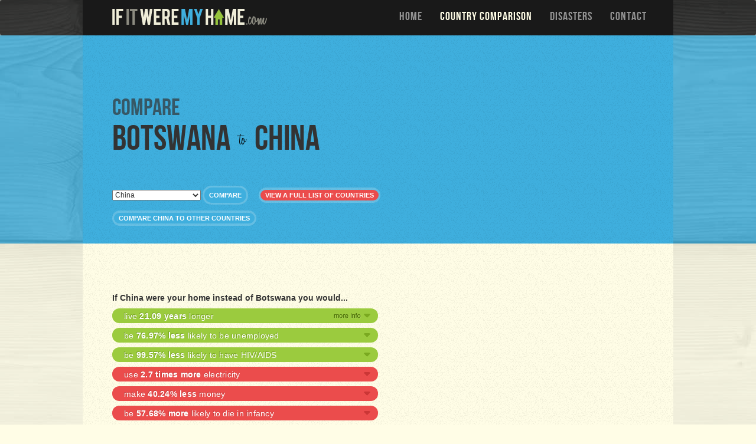

--- FILE ---
content_type: text/html; charset=utf-8
request_url: https://www.google.com/recaptcha/api2/aframe
body_size: 264
content:
<!DOCTYPE HTML><html><head><meta http-equiv="content-type" content="text/html; charset=UTF-8"></head><body><script nonce="zMx1dQSgcs2Sa0bF7fhSyQ">/** Anti-fraud and anti-abuse applications only. See google.com/recaptcha */ try{var clients={'sodar':'https://pagead2.googlesyndication.com/pagead/sodar?'};window.addEventListener("message",function(a){try{if(a.source===window.parent){var b=JSON.parse(a.data);var c=clients[b['id']];if(c){var d=document.createElement('img');d.src=c+b['params']+'&rc='+(localStorage.getItem("rc::a")?sessionStorage.getItem("rc::b"):"");window.document.body.appendChild(d);sessionStorage.setItem("rc::e",parseInt(sessionStorage.getItem("rc::e")||0)+1);localStorage.setItem("rc::h",'1768916726278');}}}catch(b){}});window.parent.postMessage("_grecaptcha_ready", "*");}catch(b){}</script></body></html>